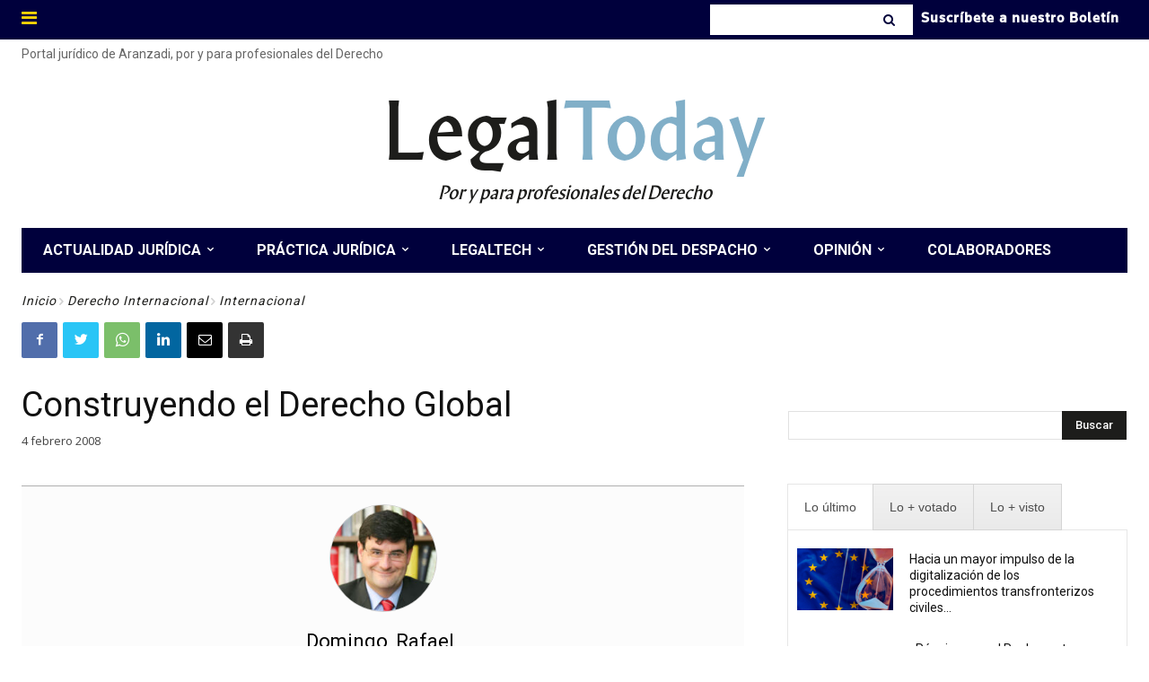

--- FILE ---
content_type: text/html; charset=UTF-8
request_url: https://www.legaltoday.com/wp-admin/admin-ajax.php?td_theme_name=Newspaper&v=12.3.1
body_size: -124
content:
{"58787":52}